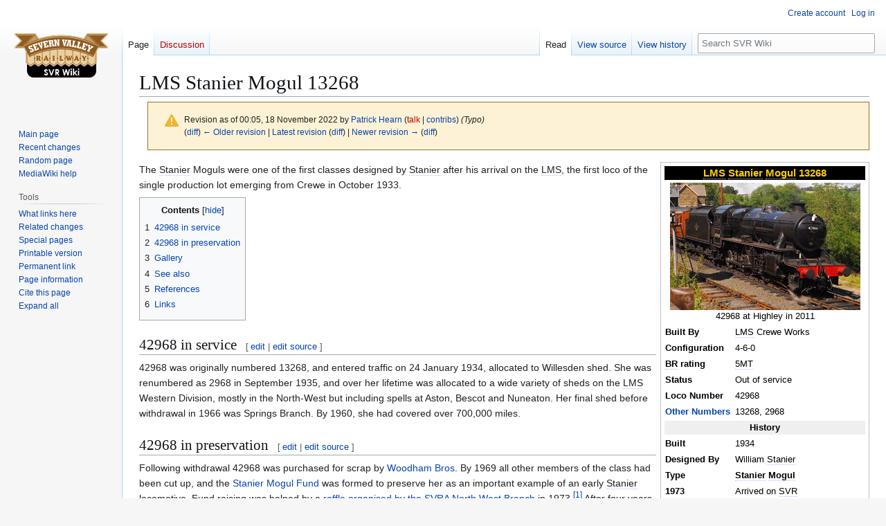

--- FILE ---
content_type: text/html; charset=UTF-8
request_url: https://www.svrwiki.com/mediawiki-1.28.2/index.php?title=LMS_Stanier_Mogul_42968&oldid=27542
body_size: 61876
content:
<!DOCTYPE html>
<html class="client-nojs" lang="en" dir="ltr">
<head>
<meta charset="UTF-8">
<title>LMS Stanier Mogul 13268 - SVR Wiki</title>
<script>(function(){var className="client-js";var cookie=document.cookie.match(/(?:^|; )wiki_4073723mwclientpreferences=([^;]+)/);if(cookie){cookie[1].split('%2C').forEach(function(pref){className=className.replace(new RegExp('(^| )'+pref.replace(/-clientpref-\w+$|[^\w-]+/g,'')+'-clientpref-\\w+( |$)'),'$1'+pref+'$2');});}document.documentElement.className=className;}());RLCONF={"wgBreakFrames":true,"wgSeparatorTransformTable":["",""],"wgDigitTransformTable":["",""],"wgDefaultDateFormat":"dmy","wgMonthNames":["","January","February","March","April","May","June","July","August","September","October","November","December"],"wgRequestId":"e6da66f368ba53d0e73650cd","wgCanonicalNamespace":"","wgCanonicalSpecialPageName":false,"wgNamespaceNumber":0,"wgPageName":"LMS_Stanier_Mogul_13268","wgTitle":"LMS Stanier Mogul 13268","wgCurRevisionId":30931,"wgRevisionId":27542,"wgArticleId":167,"wgIsArticle":true,"wgIsRedirect":false,"wgAction":"view","wgUserName":null,"wgUserGroups":["*"],"wgCategories":["Articles containing potentially dated statements from 2022","All articles containing potentially dated statements","Locomotives at Bridgnorth","SVR fundraising lotteries"],"wgPageViewLanguage":"en","wgPageContentLanguage":"en","wgPageContentModel":"wikitext","wgRelevantPageName":"LMS_Stanier_Mogul_13268","wgRelevantArticleId":167,"wgIsProbablyEditable":false,"wgRelevantPageIsProbablyEditable":false,"wgRestrictionEdit":[],"wgRestrictionMove":[],"VEForAllToolbarNormal":[{"header":"visualeditor-toolbar-paragraph-format","title":"visualeditor-toolbar-format-tooltip","type":"menu","include":{"group":"format"},"promote":["paragraph"],"demote":["preformatted","blockquote"]},{"header":"visualeditor-toolbar-text-style","title":"visualeditor-toolbar-style-tooltip","include":["bold","italic","moreTextStyle"]},{"include":["link"]},{"header":"visualeditor-toolbar-structure","title":"visualeditor-toolbar-structure","type":"list","icon":"listBullet","include":{"group":"structure"},"demote":["outdent","indent"]},{"header":"visualeditor-toolbar-insert","title":"visualeditor-toolbar-insert","type":"list","icon":"add","label":"","include":["insertTable","specialCharacter","warningblock","preformatted","infoblock","ideablock","dontblock","pinblock"]}],"VEForAllToolbarWide":[{"header":"visualeditor-toolbar-paragraph-format","title":"visualeditor-toolbar-format-tooltip","type":"menu","include":{"group":"format"},"promote":["paragraph"],"demote":["preformatted","blockquote"]},{"header":"visualeditor-toolbar-text-style","title":"visualeditor-toolbar-style-tooltip","include":["bold","italic","moreTextStyle"]},{"include":["link"]},{"header":"visualeditor-toolbar-structure","title":"visualeditor-toolbar-structure","type":"list","icon":"listBullet","include":{"group":"structure"},"demote":["outdent","indent"]},{"header":"visualeditor-toolbar-insert","title":"visualeditor-toolbar-insert","type":"list","icon":"add","label":"","include":["media","insertTable","specialCharacter","warningblock","preformatted","infoblock","ideablock","dontblock","pinblock"]}],"wgCiteReferencePreviewsActive":true,"wgMediaViewerOnClick":true,"wgMediaViewerEnabledByDefault":true,"wgMFDisplayWikibaseDescriptions":{"search":false,"watchlist":false,"tagline":false},"wgVisualEditor":{"pageLanguageCode":"en","pageLanguageDir":"ltr","pageVariantFallbacks":"en"},"wgPopupsFlags":0,"wgEditSubmitButtonLabelPublish":false,"AIEditingAssistantActiveProvider":"open-ai"};
RLSTATE={"site.styles":"ready","user.styles":"ready","user":"ready","user.options":"loading","mediawiki.codex.messagebox.styles":"ready","mediawiki.action.styles":"ready","mediawiki.interface.helpers.styles":"ready","ext.cite.styles":"ready","mediawiki.page.gallery.styles":"ready","ext.Lingo.styles":"ready","skins.vector.styles.legacy":"ready","jquery.makeCollapsible.styles":"ready","ext.embedVideo.styles":"ready","ext.proadmin.skins.styles":"ready","ext.visualEditor.desktopArticleTarget.noscript":"ready"};RLPAGEMODULES=["ext.cite.ux-enhancements","ext.Lingo","site","mediawiki.page.ready","jquery.makeCollapsible","mediawiki.toc","skins.vector.legacy.js","ext.veforall.core.desktop","ext.embedVideo.overlay","mmv.bootstrap","ext.sectionAnchors.scripts","ext.visualEditor.desktopArticleTarget.init","ext.visualEditor.targetLoader","ext.popups"];</script>
<script>(RLQ=window.RLQ||[]).push(function(){mw.loader.impl(function(){return["user.options@12s5i",function($,jQuery,require,module){mw.user.tokens.set({"patrolToken":"+\\","watchToken":"+\\","csrfToken":"+\\"});
}];});});</script>
<link rel="stylesheet" href="/w/load.php?lang=en&amp;modules=ext.Lingo.styles%7Cext.cite.styles%7Cext.embedVideo.styles%7Cext.proadmin.skins.styles%7Cext.visualEditor.desktopArticleTarget.noscript%7Cjquery.makeCollapsible.styles%7Cmediawiki.action.styles%7Cmediawiki.codex.messagebox.styles%7Cmediawiki.interface.helpers.styles%7Cmediawiki.page.gallery.styles%7Cskins.vector.styles.legacy&amp;only=styles&amp;skin=vector">
<script async="" src="/w/load.php?lang=en&amp;modules=startup&amp;only=scripts&amp;raw=1&amp;skin=vector"></script>
<meta name="ResourceLoaderDynamicStyles" content="">
<link rel="stylesheet" href="/w/load.php?lang=en&amp;modules=site.styles&amp;only=styles&amp;skin=vector">
<meta name="generator" content="MediaWiki 1.43.6">
<meta name="robots" content="noindex,nofollow,max-image-preview:standard">
<meta name="format-detection" content="telephone=no">
<meta property="og:image" content="https://pro-wiki.s3.amazonaws.com/4073723/8/8b/13268_Kidderminster_20240419.jpg">
<meta property="og:image:width" content="1200">
<meta property="og:image:height" content="900">
<meta property="og:image" content="https://pro-wiki.s3.amazonaws.com/4073723/thumb/8/8b/13268_Kidderminster_20240419.jpg/800px-13268_Kidderminster_20240419.jpg">
<meta property="og:image:width" content="800">
<meta property="og:image:height" content="600">
<meta property="og:image" content="https://pro-wiki.s3.amazonaws.com/4073723/thumb/8/8b/13268_Kidderminster_20240419.jpg/640px-13268_Kidderminster_20240419.jpg">
<meta property="og:image:width" content="640">
<meta property="og:image:height" content="480">
<meta name="viewport" content="width=1120">
<link rel="apple-touch-icon" href="https://pro-wiki.s3.eu-central-1.amazonaws.com/4073723/apple-touch-icon.png">
<link rel="icon" href="https://pro-wiki.s3.eu-central-1.amazonaws.com/4073723/favicon.ico">
<link rel="search" type="application/opensearchdescription+xml" href="/w/rest.php/v1/search" title="SVR Wiki (en)">
<link rel="EditURI" type="application/rsd+xml" href="https://www.svrwiki.com/w/api.php?action=rsd">
<link rel="license" href="https://creativecommons.org/licenses/by-sa/4.0/">
<link rel="alternate" type="application/atom+xml" title="SVR Wiki Atom feed" href="/w/index.php?title=Special:RecentChanges&amp;feed=atom">
</head>
<body class="skin-vector-legacy mediawiki ltr sitedir-ltr mw-hide-empty-elt ns-0 ns-subject page-LMS_Stanier_Mogul_13268 rootpage-LMS_Stanier_Mogul_13268 skin-vector action-view"><div id="mw-page-base" class="noprint"></div>
<div id="mw-head-base" class="noprint"></div>
<div id="content" class="mw-body" role="main">
	<a id="top"></a>
	<div id="siteNotice"></div>
	<div class="mw-indicators">
	</div>
	<h1 id="firstHeading" class="firstHeading mw-first-heading"><span class="mw-page-title-main">LMS Stanier Mogul 13268</span></h1>
	<div id="bodyContent" class="vector-body">
		<div id="siteSub" class="noprint">From SVR Wiki</div>
		<div id="contentSub"><div id="mw-content-subtitle"><div class="cdx-message cdx-message--block cdx-message--warning mw-revision"><span class="cdx-message__icon"></span><div class="cdx-message__content"><div id="mw-revision-info">Revision as of 00:05, 18 November 2022 by <a href="/User:Patrick_Hearn" class="mw-userlink" title="User:Patrick Hearn" data-mw-revid="27542"><bdi>Patrick Hearn</bdi></a> <span class="mw-usertoollinks">(<a href="/w/index.php?title=User_talk:Patrick_Hearn&amp;action=edit&amp;redlink=1" class="new mw-usertoollinks-talk" title="User talk:Patrick Hearn (page does not exist)">talk</a> | <a href="/Special:Contributions/Patrick_Hearn" class="mw-usertoollinks-contribs" title="Special:Contributions/Patrick Hearn">contribs</a>)</span> <span class="comment">(Typo)</span></div><div id="mw-revision-nav">(<a href="/w/index.php?title=LMS_Stanier_Mogul_13268&amp;diff=prev&amp;oldid=27542" title="LMS Stanier Mogul 13268">diff</a>) <a href="/w/index.php?title=LMS_Stanier_Mogul_13268&amp;direction=prev&amp;oldid=27542" title="LMS Stanier Mogul 13268">← Older revision</a> | <a href="/LMS_Stanier_Mogul_13268" title="LMS Stanier Mogul 13268">Latest revision</a> (<a href="/w/index.php?title=LMS_Stanier_Mogul_13268&amp;diff=cur&amp;oldid=27542" title="LMS Stanier Mogul 13268">diff</a>) | <a href="/w/index.php?title=LMS_Stanier_Mogul_13268&amp;direction=next&amp;oldid=27542" title="LMS Stanier Mogul 13268">Newer revision →</a> (<a href="/w/index.php?title=LMS_Stanier_Mogul_13268&amp;diff=next&amp;oldid=27542" title="LMS Stanier Mogul 13268">diff</a>)</div></div></div></div></div>
		<div id="contentSub2"></div>
		
		<div id="jump-to-nav"></div>
		<a class="mw-jump-link" href="#mw-head">Jump to navigation</a>
		<a class="mw-jump-link" href="#searchInput">Jump to search</a>
		<div id="mw-content-text" class="mw-body-content"><div class="mw-content-ltr mw-parser-output" lang="en" dir="ltr"><div class="mw-content-ltr mw-parser-output" lang="en" dir="ltr"><table class="infobox" style="width: 24em; font-size:90%">

<tbody><tr>
<th colspan="2" bgcolor="#000000" style="text-align:center; font-size:larger;" class="fn"><font color="#ffcc00"><a href="javascript:void(0);" class="mw-lingo-term" data-lingo-term-id="66a8f2813dac128f9d3d9abeaaae607b">LMS</a> <a href="javascript:void(0);" class="mw-lingo-term" data-lingo-term-id="42e6ee67a7975b9eec92fbf60dd8110c">Stanier</a> <a href="javascript:void(0);" class="mw-lingo-term" data-lingo-term-id="a06bd589d94ae56b9d5c9d19cdd5e458">Mogul</a> 13268</font>
</th></tr>
<tr>
<td colspan="2" style="text-align: center;"><span typeof="mw:File"><a href="/File:42968AtHighley.jpg" class="mw-file-description"><img src="https://pro-wiki.s3.amazonaws.com/4073723/thumb/8/8f/42968AtHighley.jpg/275px-42968AtHighley.jpg" decoding="async" loading="lazy" width="275" height="184" class="mw-file-element" srcset="https://pro-wiki.s3.amazonaws.com/4073723/thumb/8/8f/42968AtHighley.jpg/413px-42968AtHighley.jpg 1.5x, https://pro-wiki.s3.amazonaws.com/4073723/thumb/8/8f/42968AtHighley.jpg/550px-42968AtHighley.jpg 2x" data-file-width="800" data-file-height="536" /></a></span><br />42968 at Highley in 2011
</td></tr>
<tr>
<td><b>Built By</b></td>
<td><a href="javascript:void(0);" class="mw-lingo-term" data-lingo-term-id="66a8f2813dac128f9d3d9abeaaae607b">LMS</a> Crewe Works
</td></tr>
<tr>
<td><b>Configuration</b></td>
<td>4-6-0
</td></tr>
<tr>
<td><b><a href="javascript:void(0);" class="mw-lingo-term" data-lingo-term-id="19d3326f3137cbadd21ce901a9bed4a7">BR</a> rating</b></td>
<td><a href="javascript:void(0);" class="mw-lingo-term" data-lingo-term-id="f56efacd1f6a8ef7b6fd2a0d5948fd5e">5MT</a>
</td></tr>
<tr>
<td><b>Status</b></td>
<td>Out of service
</td></tr>
<tr>
<td><b>Loco Number</b></td>
<td>42968
</td></tr>
<tr>
<td><b><a href="/Locomotive_numbering" title="Locomotive numbering">Other Numbers</a></b></td>
<td>13268, 2968
</td></tr>
<tr>
<th colspan="2" align="center" bgcolor="#efefef" style="text-align: center;">History
</th></tr>
<tr>
<td><b>Built</b></td>
<td>1934
</td></tr>
<tr>
<td><b>Designed By</b></td>
<td>William <a href="javascript:void(0);" class="mw-lingo-term" data-lingo-term-id="42e6ee67a7975b9eec92fbf60dd8110c">Stanier</a>
</td></tr>
<tr>
<td><b>Type</b></td>
<td><b><a href="javascript:void(0);" class="mw-lingo-term" data-lingo-term-id="42e6ee67a7975b9eec92fbf60dd8110c">Stanier</a> <a href="javascript:void(0);" class="mw-lingo-term" data-lingo-term-id="a06bd589d94ae56b9d5c9d19cdd5e458">Mogul</a></b>
</td></tr>
<tr>
<td><b>1973</b></td>
<td>Arrived on <a href="javascript:void(0);" class="mw-lingo-term" data-lingo-term-id="3f9899171bb50e7a0a927070076d74fb">SVR</a>
</td></tr>
<tr>
<td><b>1990</b></td>
<td>First steamed in preservation
</td></tr>
<tr>
<td><b>1991</b></td>
<td>Entered regular service on <a href="javascript:void(0);" class="mw-lingo-term" data-lingo-term-id="3f9899171bb50e7a0a927070076d74fb">SVR</a>
</td></tr>
<tr>
<td><b>1998</b></td>
<td>Withdrawn for overhaul
</td></tr>
<tr>
<td><b>2002</b></td>
<td>Reentered service
</td></tr>
<tr>
<td><b>2013</b></td>
<td>Withdrawn for overhaul
</td></tr>
<tr>
<th colspan="2" align="center" bgcolor="#efefef" style="text-align: center;">Technical
</th></tr>
<tr>
<td><b>Length</b></td>
<td>69ft 10¾"
</td></tr>
<tr>
<td><b>Weight</b></td>
<td>69t 2cwt
</td></tr>
<tr>
<td><b>Tractive effort</b></td>
<td>26,290 lb
</td></tr>
<tr>
<td><b>Pressure</b></td>
<td>225 lb/sq in
</td></tr>


<tr>
<th colspan="2" align="center" bgcolor="#fefefe" style="text-align: center;">
<p><a href="/Steam_Locomotives" title="Steam Locomotives">Steam Locomotives</a>
</p>
</th></tr></tbody></table>
<p>The <a href="javascript:void(0);" class="mw-lingo-term" data-lingo-term-id="42e6ee67a7975b9eec92fbf60dd8110c">Stanier</a> Moguls were one of the first classes designed by <a href="javascript:void(0);" class="mw-lingo-term" data-lingo-term-id="42e6ee67a7975b9eec92fbf60dd8110c">Stanier</a> after his arrival on the <a href="javascript:void(0);" class="mw-lingo-term" data-lingo-term-id="66a8f2813dac128f9d3d9abeaaae607b">LMS</a>, the first loco of the single production lot emerging from Crewe in October 1933.
</p>
<div id="toc" class="toc" role="navigation" aria-labelledby="mw-toc-heading"><input type="checkbox" role="button" id="toctogglecheckbox" class="toctogglecheckbox" style="display:none" /><div class="toctitle" lang="en" dir="ltr"><h2 id="mw-toc-heading">Contents</h2><span class="toctogglespan"><label class="toctogglelabel" for="toctogglecheckbox"></label></span></div>
<ul>
<li class="toclevel-1 tocsection-1"><a href="#42968_in_service"><span class="tocnumber">1</span> <span class="toctext">42968 in service</span></a></li>
<li class="toclevel-1 tocsection-2"><a href="#42968_in_preservation"><span class="tocnumber">2</span> <span class="toctext">42968 in preservation</span></a></li>
<li class="toclevel-1 tocsection-3"><a href="#Gallery"><span class="tocnumber">3</span> <span class="toctext">Gallery</span></a></li>
<li class="toclevel-1 tocsection-4"><a href="#See_also"><span class="tocnumber">4</span> <span class="toctext">See also</span></a></li>
<li class="toclevel-1 tocsection-5"><a href="#References"><span class="tocnumber">5</span> <span class="toctext">References</span></a></li>
<li class="toclevel-1 tocsection-6"><a href="#Links"><span class="tocnumber">6</span> <span class="toctext">Links</span></a></li>
</ul>
</div>

<h2><span class="mw-headline" id="42968_in_service">42968 in service</span><span class="mw-editsection"><span class="mw-editsection-bracket">[</span><a href="/w/index.php?title=LMS_Stanier_Mogul_13268&amp;veaction=edit&amp;section=1" title="Edit section: 42968 in service" class="mw-editsection-visualeditor"><span>edit</span></a><span class="mw-editsection-divider"> | </span><a href="/w/index.php?title=LMS_Stanier_Mogul_13268&amp;action=edit&amp;section=1" title="Edit section's source code: 42968 in service"><span>edit source</span></a><span class="mw-editsection-bracket">]</span></span></h2>
<p>42968 was originally numbered 13268, and entered traffic on 24 January 1934, allocated to Willesden shed.  She was renumbered as 2968 in September 1935, and over her lifetime was allocated to a wide variety of sheds on the <a href="javascript:void(0);" class="mw-lingo-term" data-lingo-term-id="66a8f2813dac128f9d3d9abeaaae607b">LMS</a> Western Division, mostly in the North-West but including spells at Aston, Bescot and Nuneaton.  Her final shed before withdrawal in 1966 was Springs Branch.  By 1960, she had covered over 700,000 miles.
</p>
<h2><span class="mw-headline" id="42968_in_preservation">42968 in preservation</span><span class="mw-editsection"><span class="mw-editsection-bracket">[</span><a href="/w/index.php?title=LMS_Stanier_Mogul_13268&amp;veaction=edit&amp;section=2" title="Edit section: 42968 in preservation" class="mw-editsection-visualeditor"><span>edit</span></a><span class="mw-editsection-divider"> | </span><a href="/w/index.php?title=LMS_Stanier_Mogul_13268&amp;action=edit&amp;section=2" title="Edit section's source code: 42968 in preservation"><span>edit source</span></a><span class="mw-editsection-bracket">]</span></span></h2>
<p>Following withdrawal 42968 was purchased for scrap by <a href="/Barry_Scrapyard" title="Barry Scrapyard"> Woodham Bros</a>.  By 1969 all other members of the class had been cut up, and the <a href="/Stanier_Mogul_Fund" title="Stanier Mogul Fund">Stanier Mogul Fund</a> was formed to preserve her as an important example of an early <a href="javascript:void(0);" class="mw-lingo-term" data-lingo-term-id="42e6ee67a7975b9eec92fbf60dd8110c">Stanier</a> locomotive.  Fund raising was helped by a <a href="/Category:SVR_fundraising_lotteries" title="Category:SVR fundraising lotteries">raffle organised by the SVRA North West Branch</a> in 1973.<sup id="cite_ref-1" class="reference"><a href="#cite_note-1"><span class="cite-bracket">[</span>1<span class="cite-bracket">]</span></a></sup> After four years the Fund had raised Woodham Bros's asking price, and the loco was hauled to the <a href="javascript:void(0);" class="mw-lingo-term" data-lingo-term-id="3f9899171bb50e7a0a927070076d74fb">SVR</a> by rail, arriving 14 December 1973.  Restoration began the following year.
</p>
<div id="MainLine"></div>
<p>The loco moved under her own steam for the first time in preservation on 12 November 1990, completing two light engine round trips between Bridgnorth and Highley. After further light engine trips on the following Thursday, two <a href="javascript:void(0);" class="mw-lingo-term" data-lingo-term-id="c8f63ecaff5e983a2441126a241c4cfa">ECS</a> return trips to Kidderminster were scheduled for Monday 19 November. The first of these was terminated at Highley due to a bomb scare at the <a href="javascript:void(0);" class="mw-lingo-term" data-lingo-term-id="7d8f5a30d16254d9944d310de7e23095">BSC</a> Foley Park factory, but the afternoon trip was completed without incident.<sup id="cite_ref-2" class="reference"><a href="#cite_note-2"><span class="cite-bracket">[</span>2<span class="cite-bracket">]</span></a></sup> The locomotive officially entered <a href="javascript:void(0);" class="mw-lingo-term" data-lingo-term-id="3f9899171bb50e7a0a927070076d74fb">SVR</a> service on 13 April 1991 in <a href="javascript:void(0);" class="mw-lingo-term" data-lingo-term-id="66a8f2813dac128f9d3d9abeaaae607b">LMS</a> livery numbered 2968. Unfortunately, she had to be withdrawn from traffic in December 1993 due to a loose tyre. The autumn 1993 "Tyre a <a href="javascript:void(0);" class="mw-lingo-term" data-lingo-term-id="a06bd589d94ae56b9d5c9d19cdd5e458">Mogul</a> in 1994" <a href="/Category:SVR_fundraising_lotteries" title="Category:SVR fundraising lotteries">raffle organised by the SVR Macclesfield Branch</a> and drawn in January 1994 raised over £4,000 net to assist. Following tyre replacement she re-entered service in December 1994.
</p><p>In 1996 42968 was mainline-certified, and over the next two years hauled a number of <a href="/The_Severn_Valley_Railway_on_the_main_line" title="The Severn Valley Railway on the main line"> main-line railtours</a>, including the Settle-Carlisle line from Crewe to Carlisle. She also took part in the 1998 "Steam On The Met" event.  42968’s main line career included a couple of ‘firsts’:
</p>
<dl><dd>On 22nd November 1997, 42968 and 7325 were the first steam locos in preservation to work a train over the 1:38 Lickey Incline.</dd>
<dd>On 3rd January 1998, 42968 set off on a rail tour from Shrewsbury to Newport and Gloucester via the Central Wales line. At Llandrindod Wells it was discovered that the track ahead was flooded, so 42968 drew the train back to Craven Arms running tender first, then ran around to take a detour via the Welsh Marches route. This was the first time that a steam-hauled special had been rerouted mid-tour.</dd></dl>
<p>In 2001 the <a href="javascript:void(0);" class="mw-lingo-term" data-lingo-term-id="42e6ee67a7975b9eec92fbf60dd8110c">Stanier</a> <a href="javascript:void(0);" class="mw-lingo-term" data-lingo-term-id="a06bd589d94ae56b9d5c9d19cdd5e458">Mogul</a> Fund produced “A Pictorial History of 2968 The Mighty <a href="javascript:void(0);" class="mw-lingo-term" data-lingo-term-id="a06bd589d94ae56b9d5c9d19cdd5e458">Mogul</a>”. This includes comprehensive reports and pictures of the locomotive’s main line tours. Copies of this publication may still be available from the SMF’s <a href="/Stanier_Mogul_Fund_sales_stand" title="Stanier Mogul Fund sales stand"> sales stand</a>.  A complete list of main line appearances is as follows:
</p>
<table class="wikitable mw-collapsible mw-collapsed">
<tbody><tr>
<th>Date</th>
<th>Tour name</th>
<th>Route</th>
<th>Notes</th>
<th>Web</th>
<th><a href="javascript:void(0);" class="mw-lingo-term" data-lingo-term-id="3f9899171bb50e7a0a927070076d74fb">SVR</a> News
</th></tr>
<tr>
<td>31 Aug 1996</td>
<td></td>
<td>Kidderminster-Gloucester + return</td>
<td>Test run with support coach</td>
<td></td>
<td>121-44
</td></tr>
<tr>
<td>07 Dec 1996</td>
<td>Lyndum Fayre</td>
<td>Dorridge - Lincoln - Dorridge</td>
<td></td>
<td><a target="_blank" rel="nofollow noreferrer noopener" class="external text" href="http://www.sixbellsjunction.co.uk/90s/961207pt.htm">SBJ</a></td>
<td>
</td></tr>
<tr>
<td>21 Dec 1996</td>
<td>Cumbrian Mountain Express</td>
<td>Crewe - Carlisle</td>
<td>Deputising for 60009 Union of South Africa</td>
<td></td>
<td>
</td></tr>
<tr>
<td>04 Jan 1997</td>
<td>Cumbrian Mountain Express</td>
<td>Carlisle - Crewe</td>
<td>Deputising for 60009 Union of South Africa</td>
<td><a target="_blank" rel="nofollow noreferrer noopener" class="external text" href="http://www.sixbellsjunction.co.uk/90s/970104pr.htm">SBJ</a></td>
<td>122-4
</td></tr>
<tr>
<td>11 Jan 1997</td>
<td>Taffy Apple</td>
<td>Worcester Shrub Hill - Swansea - Worcester</td>
<td>D/H with 7325</td>
<td>UKS</td>
<td>122-4
</td></tr>
<tr>
<td>08 Mar 1997</td>
<td><a href="javascript:void(0);" class="mw-lingo-term" data-lingo-term-id="a06bd589d94ae56b9d5c9d19cdd5e458">Mogul</a> Mountaineer</td>
<td>Crewe - Copy Pit - York</td>
<td></td>
<td><a target="_blank" rel="nofollow noreferrer noopener" class="external text" href="http://www.sixbellsjunction.co.uk/90s/970308pr.htm">SBJ</a></td>
<td>123-7
</td></tr>
<tr>
<td>18 Oct 1997</td>
<td>Welsh Dragon</td>
<td>Port Talbot - Shrewsbury</td>
<td>Gross load 365 tons, or 50% overload</td>
<td><a target="_blank" rel="nofollow noreferrer noopener" class="external text" href="http://www.sixbellsjunction.co.uk/90s/971018pr.htm">SBJ</a></td>
<td>125-9
</td></tr>
<tr>
<td>19 Oct 1997</td>
<td>Ynys Mon Express</td>
<td>Crewe - Holyhead - Crewe</td>
<td></td>
<td><a target="_blank" rel="nofollow noreferrer noopener" class="external text" href="http://www.sixbellsjunction.co.uk/90s/971019pr.htm">SBJ</a></td>
<td>126-46
</td></tr>
<tr>
<td>25 Oct 1997</td>
<td>Meldon Meanderer</td>
<td>Bristol - Exeter - Meldon Quarry</td>
<td>D/H with 7325, replacing 7802 (failed with hot box at Bristol)</td>
<td><a target="_blank" rel="nofollow noreferrer noopener" class="external text" href="http://www.sixbellsjunction.co.uk/90s/971025pt.htm">SBJ</a></td>
<td>125-70
</td></tr>
<tr>
<td>08 Nov 1997</td>
<td>Pilgrims Progres</td>
<td>Exeter - Plymouth - Bristol</td>
<td>D/H with 7325</td>
<td><a target="_blank" rel="nofollow noreferrer noopener" class="external text" href="http://www.sixbellsjunction.co.uk/90s/971108_1.htm">SBJ</a></td>
<td>125-70
</td></tr>
<tr>
<td>15 Nov 1997</td>
<td>Hardy Flyer</td>
<td>Bristol Temple Meads - Yeovil Pen Mill - Bristol</td>
<td>D/H with 7325</td>
<td><a target="_blank" rel="nofollow noreferrer noopener" class="external text" href="http://www.sixbellsjunction.co.uk/90s/971115pt.htm">SBJ</a></td>
<td>126-48
</td></tr>
<tr>
<td>22 Nov 1997</td>
<td>Lickey Incliner</td>
<td>Bristol-Bromsgrove-Stourbridge-Gloucester</td>
<td>D/H with 7325, first preserved steam on the Lickey Incline</td>
<td><a target="_blank" rel="nofollow noreferrer noopener" class="external text" href="http://www.sixbellsjunction.co.uk/90s/971122pt.htm">SBJ</a></td>
<td>126-2
</td></tr>
<tr>
<td>12 Dec 1997</td>
<td>Chester Chuffer</td>
<td>Wolverhampton - Chester - Wolverhampton</td>
<td></td>
<td>UKS</td>
<td>126-49
</td></tr>
<tr>
<td>03 Jan 1998</td>
<td>Central Wales Adventurer</td>
<td>Shrewsbury - Llandrindod Wells* - Craven Arms* - Gloucester</td>
<td>*Tour re-routed due to flooding</td>
<td>UKS</td>
<td>126-50
</td></tr>
<tr>
<td>31 Jan 1998</td>
<td>Inclined Salopian</td>
<td>Gloucester - Lickey Incline - Bescot</td>
<td>D/H with 7325</td>
<td>UKS</td>
<td>126-49
</td></tr>
<tr>
<td>16 May 1998</td>
<td>Steam on the Met</td>
<td>Amersham-Watford shuttles</td>
<td></td>
<td>UKS</td>
<td>
</td></tr>
<tr>
<td>17 May 1998</td>
<td>Steam on the Met</td>
<td>Amersham-Watford shuttles</td>
<td></td>
<td>UKS</td>
<td>127-15
</td></tr>
<tr>
<td>23 May 1998</td>
<td>Steam on the Met</td>
<td>Amersham-Watford shuttles</td>
<td></td>
<td>UKS</td>
<td>
</td></tr>
<tr>
<td>24 May 1998</td>
<td>Steam on the Met</td>
<td>Amersham-Watford shuttles</td>
<td></td>
<td>UKS</td>
<td>
</td></tr>
<tr>
<td>25 May 1998</td>
<td>Steam on the Met</td>
<td>Amersham-Watford shuttles</td>
<td></td>
<td>UKS</td>
<td>127-32
</td></tr>
<tr>
<td colspan="6"><small>For further information on sources and references, see <a href="/The_Severn_Valley_Railway_on_the_main_line#SVR-based_locomotives_which_hauled_revenue-earning_services_on_the_main_line" title="The Severn Valley Railway on the main line"> The Severn Valley Railway on the main line</a></small>
</td></tr>
</tbody></table>
<p>A boiler inspection in February 1998 found that firebox crown stays were wasted below <a href="javascript:void(0);" class="mw-lingo-term" data-lingo-term-id="26bd2e8ac5e4be3ae81ebd94c46f27c9">Railtrack</a> requirements for main line working, curtailing further railtours. However the locomotive continued in <a href="javascript:void(0);" class="mw-lingo-term" data-lingo-term-id="3f9899171bb50e7a0a927070076d74fb">SVR</a> service and was invited by London Underground to take part in that year’s ‘Steam on the Met’. Later that year, the locomotive was withdrawn for a full overhaul, which was completed in 2003, and she re-entered service in <a href="javascript:void(0);" class="mw-lingo-term" data-lingo-term-id="19d3326f3137cbadd21ce901a9bed4a7">BR</a> livery.  She remained in service until the expiry of her boiler certificate in 2013; her current overhaul began in early 2014. As of 2022<sup class="plainlinks noprint asof-tag update" style="display:none;"><a target="_blank" rel="nofollow noreferrer noopener" class="external text" href="https://www.svrwiki.com/w/index.php?title=LMS_Stanier_Mogul_13268&amp;action=edit">[update]</a></sup> work is progressing on the boiler, frames and other components at <a href="/Bridgnorth_Loco_Works" title="Bridgnorth Loco Works">Bridgnorth Loco Works</a>. The locomotive was re-wheeled on 29 October 2019.<sup id="cite_ref-3" class="reference"><a href="#cite_note-3"><span class="cite-bracket">[</span>3<span class="cite-bracket">]</span></a></sup> The <a href="javascript:void(0);" class="mw-lingo-term" data-lingo-term-id="42e6ee67a7975b9eec92fbf60dd8110c">Stanier</a> <a href="javascript:void(0);" class="mw-lingo-term" data-lingo-term-id="a06bd589d94ae56b9d5c9d19cdd5e458">Mogul</a> Fund intends for her to re-enter service carrying her original number, 13268.<sup id="cite_ref-4" class="reference"><a href="#cite_note-4"><span class="cite-bracket">[</span>4<span class="cite-bracket">]</span></a></sup>
</p>
<h2><span class="mw-headline" id="Gallery">Gallery</span><span class="mw-editsection"><span class="mw-editsection-bracket">[</span><a href="/w/index.php?title=LMS_Stanier_Mogul_13268&amp;veaction=edit&amp;section=3" title="Edit section: Gallery" class="mw-editsection-visualeditor"><span>edit</span></a><span class="mw-editsection-divider"> | </span><a href="/w/index.php?title=LMS_Stanier_Mogul_13268&amp;action=edit&amp;section=3" title="Edit section's source code: Gallery"><span>edit source</span></a><span class="mw-editsection-bracket">]</span></span></h2>
<ul class="gallery mw-gallery-traditional">
		<li class="gallerybox" style="width: 155px">
			<div class="thumb" style="width: 150px; height: 150px;"><span typeof="mw:File"><a href="/File:42968_boiler_on_901010.JPG" class="mw-file-description" title="42968's boiler at Bridgnorth in May 2016"><img alt="42968's boiler at Bridgnorth in May 2016" src="https://pro-wiki.s3.amazonaws.com/4073723/thumb/9/9d/42968_boiler_on_901010.JPG/120px-42968_boiler_on_901010.JPG" decoding="async" loading="lazy" width="120" height="90" class="mw-file-element" srcset="https://pro-wiki.s3.amazonaws.com/4073723/thumb/9/9d/42968_boiler_on_901010.JPG/180px-42968_boiler_on_901010.JPG 1.5x, https://pro-wiki.s3.amazonaws.com/4073723/thumb/9/9d/42968_boiler_on_901010.JPG/240px-42968_boiler_on_901010.JPG 2x" data-file-width="800" data-file-height="600" /></a></span></div>
			<div class="gallerytext">42968's boiler at Bridgnorth in May 2016</div>
		</li>
</ul>
<h2><span class="mw-headline" id="See_also">See also</span><span class="mw-editsection"><span class="mw-editsection-bracket">[</span><a href="/w/index.php?title=LMS_Stanier_Mogul_13268&amp;veaction=edit&amp;section=4" title="Edit section: See also" class="mw-editsection-visualeditor"><span>edit</span></a><span class="mw-editsection-divider"> | </span><a href="/w/index.php?title=LMS_Stanier_Mogul_13268&amp;action=edit&amp;section=4" title="Edit section's source code: See also"><span>edit source</span></a><span class="mw-editsection-bracket">]</span></span></h2>
<p><a href="/Steam_Locomotives" title="Steam Locomotives">Steam Locomotives</a><br />
<a href="/The_Severn_Valley_Railway_on_the_main_line" title="The Severn Valley Railway on the main line">The Severn Valley Railway on the main line</a><br />
<a href="/SVR-based_locomotives_visiting_other_events" title="SVR-based locomotives visiting other events">SVR-based locomotives visiting other events</a><br />
<a href="/Rolling_stock_currently_under_restoration" title="Rolling stock currently under restoration">Rolling stock currently under restoration</a><br />
<a href="/Locomotive_numbering" title="Locomotive numbering">Locomotives running under different identities</a>
</p>
<h2><span class="mw-headline" id="References">References</span><span class="mw-editsection"><span class="mw-editsection-bracket">[</span><a href="/w/index.php?title=LMS_Stanier_Mogul_13268&amp;veaction=edit&amp;section=5" title="Edit section: References" class="mw-editsection-visualeditor"><span>edit</span></a><span class="mw-editsection-divider"> | </span><a href="/w/index.php?title=LMS_Stanier_Mogul_13268&amp;action=edit&amp;section=5" title="Edit section's source code: References"><span>edit source</span></a><span class="mw-editsection-bracket">]</span></span></h2>
<div class="mw-references-wrap"><ol class="references">
<li id="cite_note-1"><span class="mw-cite-backlink"><a href="#cite_ref-1">↑</a></span> <span class="reference-text"><a href="javascript:void(0);" class="mw-lingo-term" data-lingo-term-id="3f9899171bb50e7a0a927070076d74fb">SVR</a> News 29, 30</span>
</li>
<li id="cite_note-2"><span class="mw-cite-backlink"><a href="#cite_ref-2">↑</a></span> <span class="reference-text"><a href="javascript:void(0);" class="mw-lingo-term" data-lingo-term-id="3f9899171bb50e7a0a927070076d74fb">SVR</a> News 98</span>
</li>
<li id="cite_note-3"><span class="mw-cite-backlink"><a href="#cite_ref-3">↑</a></span> <span class="reference-text"><a target="_blank" rel="nofollow noreferrer noopener" class="external text" href="https://www.svrlive.com/blnov19">Branch Lines, November 2019</a></span>
</li>
<li id="cite_note-4"><span class="mw-cite-backlink"><a href="#cite_ref-4">↑</a></span> <span class="reference-text"><a href="javascript:void(0);" class="mw-lingo-term" data-lingo-term-id="3f9899171bb50e7a0a927070076d74fb">SVR</a> News 189 (Spring 2015), p57.</span>
</li>
</ol></div>
<h2><span class="mw-headline" id="Links">Links</span><span class="mw-editsection"><span class="mw-editsection-bracket">[</span><a href="/w/index.php?title=LMS_Stanier_Mogul_13268&amp;veaction=edit&amp;section=6" title="Edit section: Links" class="mw-editsection-visualeditor"><span>edit</span></a><span class="mw-editsection-divider"> | </span><a href="/w/index.php?title=LMS_Stanier_Mogul_13268&amp;action=edit&amp;section=6" title="Edit section's source code: Links"><span>edit source</span></a><span class="mw-editsection-bracket">]</span></span></h2>
<p><a target="_blank" rel="nofollow noreferrer noopener" class="external text" href="http://www.staniermogulfund.org.uk/">Stanier Mogul Fund website</a><br />
<a target="_blank" rel="nofollow noreferrer noopener" class="external text" href="https://en.wikipedia.org/wiki/LMS_Stanier_Mogul">LMS Stanier Mogul on Wikipedia</a>
</p>
<table cellspacing="0" class="navbox" style="border-spacing:0;"><tbody><tr><td style="padding:2px;"><table cellspacing="0" class="nowraplinks collapsible uncollapsed navbox-inner" style="border-spacing:0;background:transparent;color:inherit;"><tbody><tr><th scope="col" class="navbox-title" colspan="2"><div class="plainlinks hlist navbar mini"><ul><li class="nv-view"><a href="/Template:SteamNavbox" title="Template:SteamNavbox"><span title="View this template" style=";;background:none transparent;border:none;;">v</span></a></li><li class="nv-talk"><a href="/Template_talk:SteamNavbox" title="Template talk:SteamNavbox"><span title="Discuss this template" style=";;background:none transparent;border:none;;">t</span></a></li><li class="nv-edit"><a target="_blank" rel="nofollow noreferrer noopener" class="external text" href="https://www.svrwiki.com/w/index.php?title=Template:SteamNavbox&amp;action=edit"><span title="Edit this template" style=";;background:none transparent;border:none;;">e</span></a></li></ul></div><div style="font-size:110%;">Steam Locomotives on the <a href="javascript:void(0);" class="mw-lingo-term" data-lingo-term-id="3f9899171bb50e7a0a927070076d74fb">SVR</a></div></th></tr><tr style="height:2px;"><td colspan="2"></td></tr><tr><th scope="row" class="navbox-group"><a href="javascript:void(0);" class="mw-lingo-term" data-lingo-term-id="8912e7ac254d48c2194ae3cde265615d">GWR</a></th><td class="navbox-list navbox-odd hlist" style="text-align:left;border-left-width:2px;border-left-style:solid;width:100%;padding:0px;"><div style="padding:0em 0.25em;">
<ul><li><a href="/GWR_813_Saddle_Tank" title="GWR 813 Saddle Tank">813</a></li>
<li><a href="/GWR_1450" title="GWR 1450">1450</a></li>
<li><a href="/GWR_Pannier_1501" title="GWR Pannier 1501">1501</a></li>
<li><a href="/GWR_2857_Heavy_Goods_Loco" title="GWR 2857 Heavy Goods Loco">2857</a></li>
<li><a href="/GWR_Large_Prairie_4150" title="GWR Large Prairie 4150">4150</a></li>
<li><a href="/GWR_Small_Prairie_4566" title="GWR Small Prairie 4566">4566</a></li>
<li><a href="/GWR_4930_Hagley_Hall" title="GWR 4930 Hagley Hall">4930 <i>Hagley Hall</i></a></li>
<li><a href="/GWR_Large_Prairie_5164" title="GWR Large Prairie 5164">5164</a></li>
<li><a href="/GWR_Pannier_5764" title="GWR Pannier 5764">5764</a></li>
<li><a href="/GWR_Mogul_7325" title="GWR Mogul 7325">7325</a></li>
<li><a href="/GWR_Pannier_7714" title="GWR Pannier 7714">7714</a></li>
<li><a href="/GWR_7802_Bradley_Manor" title="GWR 7802 Bradley Manor">7802 <i>Bradley Manor</i></a></li>
<li><a href="/GWR_7812_Erlestoke_Manor" title="GWR 7812 Erlestoke Manor">7812 <i>Erlestoke Manor</i></a></li>
<li><a href="/GWR_7819_Hinton_Manor" title="GWR 7819 Hinton Manor">7819 <i>Hinton Manor</i></a></li></ul>
</div></td></tr><tr style="height:2px;"><td colspan="2"></td></tr><tr><th scope="row" class="navbox-group"><a href="javascript:void(0);" class="mw-lingo-term" data-lingo-term-id="66a8f2813dac128f9d3d9abeaaae607b">LMS</a></th><td class="navbox-list navbox-even hlist" style="text-align:left;border-left-width:2px;border-left-style:solid;width:100%;padding:0px;"><div style="padding:0em 0.25em;">
<ul><li><a class="mw-selflink selflink"> 13268</a></li>
<li><a href="/LMS_Ivatt_Class_4_43106" title="LMS Ivatt Class 4 43106">43106</a></li>
<li><a href="/LMS_Ivatt_Class_2_46443" title="LMS Ivatt Class 2 46443">46443</a></li>
<li><a href="/LMS_Jinty_47383" title="LMS Jinty 47383">47383</a></li>
<li><a href="/LMS_Stanier_8F_48773" title="LMS Stanier 8F 48773">48773</a></li></ul>
</div></td></tr><tr style="height:2px;"><td colspan="2"></td></tr><tr><th scope="row" class="navbox-group"><a href="javascript:void(0);" class="mw-lingo-term" data-lingo-term-id="8cb2010d27e13509d364436256e972c0">SR</a></th><td class="navbox-list navbox-odd hlist" style="text-align:left;border-left-width:2px;border-left-style:solid;width:100%;padding:0px;"><div style="padding:0em 0.25em;">
<ul><li><a href="/SR_34027_Taw_Valley" title="SR 34027 Taw Valley">34027 <i>Taw Valley</i></a></li></ul>
</div></td></tr><tr style="height:2px;"><td colspan="2"></td></tr><tr><th scope="row" class="navbox-group"><a href="javascript:void(0);" class="mw-lingo-term" data-lingo-term-id="19d3326f3137cbadd21ce901a9bed4a7">BR</a> Standard</th><td class="navbox-list navbox-even hlist" style="text-align:left;border-left-width:2px;border-left-style:solid;width:100%;padding:0px;"><div style="padding:0em 0.25em;">
<ul><li><a href="/BR_Riddles_4MT_75069" title="BR Riddles 4MT 75069">75069</a></li>
<li><a href="/BR_Riddles_4MT_80079" title="BR Riddles 4MT 80079">80079</a></li></ul>
</div></td></tr><tr style="height:2px;"><td colspan="2"></td></tr><tr><th scope="row" class="navbox-group">WD and Industrial</th><td class="navbox-list navbox-odd hlist" style="text-align:left;border-left-width:2px;border-left-style:solid;width:100%;padding:0px;"><div style="padding:0em 0.25em;">
<ul><li><a href="/LMR_600_Gordon" title="LMR 600 Gordon">600 <i>Gordon</i></a></li>
<li><a href="/686_The_Lady_Armaghdale" title="686 The Lady Armaghdale"> 686 <i>The Lady Armaghdale</i></a></li>
<li><a href="/2047_Warwickshire" title="2047 Warwickshire"> 2047 <i>Warwickshire</i></a></li>
<li><a href="/WD_71516_Welsh_Guardsman" title="WD 71516 Welsh Guardsman">WD 71516 <i>Welsh Guardsman‎</i></a></li></ul>
</div></td></tr><tr style="height:2px;"><td colspan="2"></td></tr><tr><th scope="row" class="navbox-group">New build</th><td class="navbox-list navbox-even hlist" style="text-align:left;border-left-width:2px;border-left-style:solid;width:100%;padding:0px;"><div style="padding:0em 0.25em;">
<ul><li><a href="/BR_3MT_82045" title="BR 3MT 82045"> 82045</a></li>
<li><a href="/Catch_Me_Who_Can" title="Catch Me Who Can">Catch Me Who Can</a></li></ul>
</div></td></tr><tr style="height:2px;"><td colspan="2"></td></tr><tr><th scope="row" class="navbox-group"><a href="/Former_Residents#Steam_Locomotives" title="Former Residents">Former Residents</a></th><td class="navbox-list navbox-odd hlist" style="text-align:left;border-left-width:2px;border-left-style:solid;width:100%;padding:0px;"><div style="padding:0em 0.25em;"></div><table cellspacing="0" class="nowraplinks navbox-subgroup" style="border-spacing:0;"><tbody><tr><th scope="row" class="navbox-group"><a href="javascript:void(0);" class="mw-lingo-term" data-lingo-term-id="8912e7ac254d48c2194ae3cde265615d">GWR</a></th><td class="navbox-list navbox-odd" style="text-align:left;border-left-width:2px;border-left-style:solid;width:100%;padding:0px;"><div style="padding:0em 0.25em;">
<ul><li><a href="/GWR_2251_Class_3205" title="GWR 2251 Class 3205"> 3205</a></li>
<li><a href="/Former_Residents#Steam_locomotives" title="Former Residents">3612</a></li>
<li><a href="/GWR_3717_City_of_Truro" title="GWR 3717 City of Truro"> 3717 <i>City of Truro</i></a></li>
<li><a href="/GWR_Large_Prairie_4141" title="GWR Large Prairie 4141"> 4141</a></li>
<li><a href="/GWR_Pannier_5786" title="GWR Pannier 5786"> 5786</a></li>
<li><a href="/GWR_5600_class_6634" title="GWR 5600 class 6634">6634</a></li>
<li><a href="/GWR_6960_Raveningham_Hall" title="GWR 6960 Raveningham Hall"> 6960 <i>Raveningham Hall</i></a></li></ul>
</div></td></tr><tr style="height:2px;"><td colspan="2"></td></tr><tr><th scope="row" class="navbox-group"><a href="javascript:void(0);" class="mw-lingo-term" data-lingo-term-id="66a8f2813dac128f9d3d9abeaaae607b">LMS</a></th><td class="navbox-list navbox-even" style="text-align:left;border-left-width:2px;border-left-style:solid;width:100%;padding:0px;"><div style="padding:0em 0.25em;">
<ul><li><a href="/LMS_Stanier_Class_5_45000" title="LMS Stanier Class 5 45000"> 45000</a></li>
<li><a href="/LMS_Stanier_Class_5_45110" title="LMS Stanier Class 5 45110">45110</a></li>
<li><a href="/LMS_Stanier_Jubilee_45690_Leander" title="LMS Stanier Jubilee 45690 Leander"> 45690 <i>Leander</i></a></li>
<li><a href="/LMS_Stanier_Jubilee_45699_Galatea" title="LMS Stanier Jubilee 45699 Galatea"> 45699 <i>Galatea</i></a></li>
<li><a href="/LMS_Ivatt_Class_2_46521" title="LMS Ivatt Class 2 46521"> 46521</a></li></ul>
</div></td></tr><tr style="height:2px;"><td colspan="2"></td></tr><tr><th scope="row" class="navbox-group"><a href="javascript:void(0);" class="mw-lingo-term" data-lingo-term-id="8cb2010d27e13509d364436256e972c0">SR</a></th><td class="navbox-list navbox-odd" style="text-align:left;border-left-width:2px;border-left-style:solid;width:100%;padding:0px;"><div style="padding:0em 0.25em;">
<ul><li><a href="/SR_34053_Sir_Keith_Park" title="SR 34053 Sir Keith Park"> 34053 <i>Sir Keith Park</i></a></li></ul>
</div></td></tr><tr style="height:2px;"><td colspan="2"></td></tr><tr><th scope="row" class="navbox-group"><a href="javascript:void(0);" class="mw-lingo-term" data-lingo-term-id="24edafc088453bf1208ed4069afe0e41">LNER</a></th><td class="navbox-list navbox-even" style="text-align:left;border-left-width:2px;border-left-style:solid;width:100%;padding:0px;"><div style="padding:0em 0.25em;">
<ul><li><a href="/LNER_60009_Union_of_South_Africa" title="LNER 60009 Union of South Africa"> 60009 <i>Union of South Africa</i></a></li>
<li><a href="/61994_The_Great_Marquess" title="61994 The Great Marquess"> 61994 <i>The Great Marquess</i></a></li></ul>
</div></td></tr><tr style="height:2px;"><td colspan="2"></td></tr><tr><th scope="row" class="navbox-group"><a href="javascript:void(0);" class="mw-lingo-term" data-lingo-term-id="19d3326f3137cbadd21ce901a9bed4a7">BR</a> Standard</th><td class="navbox-list navbox-odd" style="text-align:left;border-left-width:2px;border-left-style:solid;width:100%;padding:0px;"><div style="padding:0em 0.25em;">
<ul><li><a href="/BR_Standard_Class_7_70000_Britannia" title="BR Standard Class 7 70000 Britannia"> 70000 <i>Britannia</i></a></li>
<li><a href="/BR_Standard_2MT_78019" title="BR Standard 2MT 78019"> 78019</a></li></ul>
</div></td></tr><tr style="height:2px;"><td colspan="2"></td></tr><tr><th scope="row" class="navbox-group">Other</th><td class="navbox-list navbox-even" style="text-align:left;border-left-width:2px;border-left-style:solid;width:100%;padding:0px;"><div style="padding:0em 0.25em;">
<ul><li><a href="/WD_193_Shropshire" title="WD 193 Shropshire"> 193 <i>Shropshire</i></a></li>
<li><a href="/417_Invicta" title="417 Invicta"> 417 <i>Invicta</i></a></li>
<li><a href="/MR_Midland_Compound_1000" title="MR Midland Compound 1000"> MR 1000</a></li>
<li><a href="/LNWR_3020_Cornwall" title="LNWR 3020 Cornwall"> LNWR 3020 <i>Cornwall</i></a></li>
<li><a href="/Kitson_%26_Co_5474_%27Carnarvon%27" title="Kitson &amp; Co 5474 'Carnarvon'"> 5474 <i>Carnarvon</i></a></li>
<li><a href="/DRG_64_305" title="DRG 64 305"> 64 305</a></li></ul>
</div></td></tr></tbody></table><div></div></td></tr><tr style="height:2px;"><td colspan="2"></td></tr><tr><td class="navbox-abovebelow hlist" colspan="2"><div>
<ul><li><a href="/Steam_Locomotives" title="Steam Locomotives"> Current Steam Locomotives</a></li>
<li><a href="/Steam_Locomotives_visiting_the_SVR_for_galas" title="Steam Locomotives visiting the SVR for galas"> Steam Locomotives visiting the SVR for galas</a></li>
<li><a href="/Steam_Locomotives_hired_by_the_SVR" title="Steam Locomotives hired by the SVR"> Steam Locomotives hired by the SVR</a></li>
<li><a href="/Former_Residents" title="Former Residents">Former Residents</a></li>
<li><a href="/SVR-based_locomotives_visiting_other_events" title="SVR-based locomotives visiting other events"> SVR locomotives visiting other railways</a></li>
<li><a href="/Locomotive_timeline" title="Locomotive timeline">Locomotive timeline</a></li></ul>
</div></td></tr></tbody></table></td></tr></tbody></table></div><div class="mw-lingo-tooltip" id="66a8f2813dac128f9d3d9abeaaae607b"><div class="mw-lingo-definition navigation-not-searchable"><div class="mw-lingo-definition-text">
<p>London Midland &amp; Scottish Railway
</p>
</div></div>
</div><div class="mw-lingo-tooltip" id="42e6ee67a7975b9eec92fbf60dd8110c"><div class="mw-lingo-definition navigation-not-searchable"><div class="mw-lingo-definition-text">
<p>William Stanier, Chief Mechanical Engineer (CME) of the London, Midland and Scottish Railway 1932-1944
</p>
</div></div>
</div><div class="mw-lingo-tooltip" id="a06bd589d94ae56b9d5c9d19cdd5e458"><div class="mw-lingo-definition navigation-not-searchable"><div class="mw-lingo-definition-text">
<p>Locomotive with a 2-6-0 wheel configuration
</p>
</div></div>
</div><div class="mw-lingo-tooltip" id="19d3326f3137cbadd21ce901a9bed4a7"><div class="mw-lingo-definition navigation-not-searchable"><div class="mw-lingo-definition-text">
<p>British Rail or British Railways
</p>
</div></div>
</div><div class="mw-lingo-tooltip" id="f56efacd1f6a8ef7b6fd2a0d5948fd5e"><div class="mw-lingo-definition navigation-not-searchable"><div class="mw-lingo-definition-text">
<p>The British Railways system of classifying steam locomotives by power using a number from 0, least powerful, to 9, most powerful, followed by either F for freight, P for Passenger or MT for Mixed Traffic.
</p>
</div></div>
</div><div class="mw-lingo-tooltip" id="3f9899171bb50e7a0a927070076d74fb"><div class="mw-lingo-definition navigation-not-searchable"><div class="mw-lingo-definition-text">
<p>Severn Valley Railway
</p>
</div></div>
</div><div class="mw-lingo-tooltip" id="c8f63ecaff5e983a2441126a241c4cfa"><div class="mw-lingo-definition navigation-not-searchable"><div class="mw-lingo-definition-text">
<p>Empty Coaching Stock
</p>
</div></div>
</div><div class="mw-lingo-tooltip" id="7d8f5a30d16254d9944d310de7e23095"><div class="mw-lingo-definition navigation-not-searchable"><div class="mw-lingo-definition-text">
<p>British Steel Corporation, or British Sugar Corporation
</p>
</div></div>
</div><div class="mw-lingo-tooltip" id="26bd2e8ac5e4be3ae81ebd94c46f27c9"><div class="mw-lingo-definition navigation-not-searchable"><div class="mw-lingo-definition-text">
<p>private sector owner of the national railway system from 1994 until 2002, created as part of the privatisation of British Rail. Succeeded by Network Rail
</p>
</div></div>
</div><div class="mw-lingo-tooltip" id="8912e7ac254d48c2194ae3cde265615d"><div class="mw-lingo-definition navigation-not-searchable"><div class="mw-lingo-definition-text">
<p>Great Western Railway
</p>
</div></div>
</div><div class="mw-lingo-tooltip" id="8cb2010d27e13509d364436256e972c0"><div class="mw-lingo-definition navigation-not-searchable"><div class="mw-lingo-definition-text">
<p>Southern Railway
</p>
</div></div>
</div><div class="mw-lingo-tooltip" id="24edafc088453bf1208ed4069afe0e41"><div class="mw-lingo-definition navigation-not-searchable"><div class="mw-lingo-definition-text">
<p>London &amp; North Eastern Railway
</p>
</div></div>
</div>
<!-- 
NewPP limit report
Cached time: 20260201022528
Cache expiry: 86400
Reduced expiry: false
Complications: [show‐toc]
CPU time usage: 0.096 seconds
Real time usage: 0.233 seconds
Preprocessor visited node count: 597/1000000
Post‐expand include size: 31337/2097152 bytes
Template argument size: 887/2097152 bytes
Highest expansion depth: 14/100
Expensive parser function count: 1/100
Unstrip recursion depth: 0/20
Unstrip post‐expand size: 2418/5000000 bytes
Lua time usage: 0.009/7.000 seconds
Lua memory usage: 722700/52428800 bytes
-->
<!--
Transclusion expansion time report (%,ms,calls,template)
100.00%  145.447      1 -total
 21.94%   31.905      1 Template:SteamNavbox
 21.12%   30.713      2 Template:Navbox
 10.51%   15.280      1 Template:As_of
  8.20%   11.933      1 Template:DMCA
  6.47%    9.415      1 Template:Dated_maintenance_category
  3.82%    5.561      1 Template:FULLROOTPAGENAME
  3.41%    4.956      1 Template:Infobox_black_steam_loco
  1.92%    2.788      1 Template:Ns_has_subpages
-->

<!-- Saved in RevisionOutputCache with key wiki_4073723:rcache:27542:dateformat=default and timestamp 20260201022528 and revision id 27542.
 -->
</div>
<div class="printfooter" data-nosnippet="">Retrieved from "<a dir="ltr" href="https://www.svrwiki.com/w/index.php?title=LMS_Stanier_Mogul_13268&amp;oldid=27542">https://www.svrwiki.com/w/index.php?title=LMS_Stanier_Mogul_13268&amp;oldid=27542</a>"</div></div>
		<div id="catlinks" class="catlinks" data-mw="interface"><div id="mw-normal-catlinks" class="mw-normal-catlinks"><a href="/Special:Categories" title="Special:Categories">Categories</a>: <ul><li><a href="/Category:Locomotives_at_Bridgnorth" title="Category:Locomotives at Bridgnorth">Locomotives at Bridgnorth</a></li><li><a href="/Category:SVR_fundraising_lotteries" title="Category:SVR fundraising lotteries">SVR fundraising lotteries</a></li></ul></div><div id="mw-hidden-catlinks" class="mw-hidden-catlinks mw-hidden-cats-hidden">Hidden categories: <ul><li><a href="/Category:Articles_containing_potentially_dated_statements_from_2022" title="Category:Articles containing potentially dated statements from 2022">Articles containing potentially dated statements from 2022</a></li><li><a href="/Category:All_articles_containing_potentially_dated_statements" title="Category:All articles containing potentially dated statements">All articles containing potentially dated statements</a></li></ul></div></div>
	</div>
</div>

<div id="mw-navigation">
	<h2>Navigation menu</h2>
	<div id="mw-head">
		
<nav id="p-personal" class="mw-portlet mw-portlet-personal vector-user-menu-legacy vector-menu" aria-labelledby="p-personal-label"  >
	<h3
		id="p-personal-label"
		
		class="vector-menu-heading "
	>
		<span class="vector-menu-heading-label">Personal tools</span>
	</h3>
	<div class="vector-menu-content">
		
		<ul class="vector-menu-content-list">
			
			<li id="pt-createaccount" class="mw-list-item"><a href="/w/index.php?title=Special:CreateAccount&amp;returnto=LMS+Stanier+Mogul+13268&amp;returntoquery=oldid%3D27542" title="You are encouraged to create an account and log in; however, it is not mandatory"><span>Create account</span></a></li><li id="pt-login" class="mw-list-item"><a href="/w/index.php?title=Special:UserLogin&amp;returnto=LMS+Stanier+Mogul+13268&amp;returntoquery=oldid%3D27542" title="You are encouraged to log in; however, it is not mandatory [o]" accesskey="o"><span>Log in</span></a></li>
		</ul>
		
	</div>
</nav>

		<div id="left-navigation">
			
<nav id="p-namespaces" class="mw-portlet mw-portlet-namespaces vector-menu-tabs vector-menu-tabs-legacy vector-menu" aria-labelledby="p-namespaces-label"  >
	<h3
		id="p-namespaces-label"
		
		class="vector-menu-heading "
	>
		<span class="vector-menu-heading-label">Namespaces</span>
	</h3>
	<div class="vector-menu-content">
		
		<ul class="vector-menu-content-list">
			
			<li id="ca-nstab-main" class="selected mw-list-item"><a href="/LMS_Stanier_Mogul_13268" title="View the content page [c]" accesskey="c"><span>Page</span></a></li><li id="ca-talk" class="new mw-list-item"><a href="/w/index.php?title=Talk:LMS_Stanier_Mogul_13268&amp;action=edit&amp;redlink=1" rel="discussion" class="new" title="Discussion about the content page (page does not exist) [t]" accesskey="t"><span>Discussion</span></a></li>
		</ul>
		
	</div>
</nav>

			
<nav id="p-variants" class="mw-portlet mw-portlet-variants emptyPortlet vector-menu-dropdown vector-menu" aria-labelledby="p-variants-label"  >
	<input type="checkbox"
		id="p-variants-checkbox"
		role="button"
		aria-haspopup="true"
		data-event-name="ui.dropdown-p-variants"
		class="vector-menu-checkbox"
		aria-labelledby="p-variants-label"
	>
	<label
		id="p-variants-label"
		
		class="vector-menu-heading "
	>
		<span class="vector-menu-heading-label">English</span>
	</label>
	<div class="vector-menu-content">
		
		<ul class="vector-menu-content-list">
			
			
		</ul>
		
	</div>
</nav>

		</div>
		<div id="right-navigation">
			
<nav id="p-views" class="mw-portlet mw-portlet-views vector-menu-tabs vector-menu-tabs-legacy vector-menu" aria-labelledby="p-views-label"  >
	<h3
		id="p-views-label"
		
		class="vector-menu-heading "
	>
		<span class="vector-menu-heading-label">Views</span>
	</h3>
	<div class="vector-menu-content">
		
		<ul class="vector-menu-content-list">
			
			<li id="ca-view" class="selected mw-list-item"><a href="/LMS_Stanier_Mogul_13268"><span>Read</span></a></li><li id="ca-viewsource" class="mw-list-item"><a href="/w/index.php?title=LMS_Stanier_Mogul_13268&amp;action=edit&amp;oldid=27542" title="This page is protected.&#10;You can view its source [e]" accesskey="e"><span>View source</span></a></li><li id="ca-history" class="mw-list-item"><a href="/w/index.php?title=LMS_Stanier_Mogul_13268&amp;action=history" title="Past revisions of this page [h]" accesskey="h"><span>View history</span></a></li>
		</ul>
		
	</div>
</nav>

			
<nav id="p-cactions" class="mw-portlet mw-portlet-cactions emptyPortlet vector-menu-dropdown vector-menu" aria-labelledby="p-cactions-label"  title="More options" >
	<input type="checkbox"
		id="p-cactions-checkbox"
		role="button"
		aria-haspopup="true"
		data-event-name="ui.dropdown-p-cactions"
		class="vector-menu-checkbox"
		aria-labelledby="p-cactions-label"
	>
	<label
		id="p-cactions-label"
		
		class="vector-menu-heading "
	>
		<span class="vector-menu-heading-label">More</span>
	</label>
	<div class="vector-menu-content">
		
		<ul class="vector-menu-content-list">
			
			
		</ul>
		
	</div>
</nav>

			
<div id="p-search" role="search" class="vector-search-box-vue  vector-search-box-show-thumbnail vector-search-box-auto-expand-width vector-search-box">
	<h3 >Search</h3>
	<form action="/w/index.php" id="searchform" class="vector-search-box-form">
		<div id="simpleSearch"
			class="vector-search-box-inner"
			 data-search-loc="header-navigation">
			<input class="vector-search-box-input"
				 type="search" name="search" placeholder="Search SVR Wiki" aria-label="Search SVR Wiki" autocapitalize="sentences" title="Search SVR Wiki [f]" accesskey="f" id="searchInput"
			>
			<input type="hidden" name="title" value="Special:Search">
			<input id="mw-searchButton"
				 class="searchButton mw-fallbackSearchButton" type="submit" name="fulltext" title="Search the pages for this text" value="Search">
			<input id="searchButton"
				 class="searchButton" type="submit" name="go" title="Go to a page with this exact name if it exists" value="Go">
		</div>
	</form>
</div>

		</div>
	</div>
	
<div id="mw-panel" class="vector-legacy-sidebar">
	<div id="p-logo" role="banner">
		<a class="mw-wiki-logo" href="/Main_Page"
			title="Visit the main page"></a>
	</div>
	
<nav id="p-navigation" class="mw-portlet mw-portlet-navigation vector-menu-portal portal vector-menu" aria-labelledby="p-navigation-label"  >
	<h3
		id="p-navigation-label"
		
		class="vector-menu-heading "
	>
		<span class="vector-menu-heading-label">Navigation</span>
	</h3>
	<div class="vector-menu-content">
		
		<ul class="vector-menu-content-list">
			
			<li id="n-mainpage-description" class="mw-list-item"><a href="/Main_Page" title="Visit the main page [z]" accesskey="z"><span>Main page</span></a></li><li id="n-recentchanges" class="mw-list-item"><a href="/Special:RecentChanges" title="A list of recent changes in the wiki [r]" accesskey="r"><span>Recent changes</span></a></li><li id="n-randompage" class="mw-list-item"><a href="/Special:Random" title="Load a random page [x]" accesskey="x"><span>Random page</span></a></li><li id="n-pro-wiki-help" class="mw-list-item"><a href="https://www.pro.wiki/help-center" target="_blank"><span>MediaWiki help</span></a></li>
		</ul>
		
	</div>
</nav>

	
<nav id="p-tb" class="mw-portlet mw-portlet-tb vector-menu-portal portal vector-menu" aria-labelledby="p-tb-label"  >
	<h3
		id="p-tb-label"
		
		class="vector-menu-heading "
	>
		<span class="vector-menu-heading-label">Tools</span>
	</h3>
	<div class="vector-menu-content">
		
		<ul class="vector-menu-content-list">
			
			<li id="t-whatlinkshere" class="mw-list-item"><a href="/Special:WhatLinksHere/LMS_Stanier_Mogul_13268" title="A list of all wiki pages that link here [j]" accesskey="j"><span>What links here</span></a></li><li id="t-recentchangeslinked" class="mw-list-item"><a href="/Special:RecentChangesLinked/LMS_Stanier_Mogul_13268" rel="nofollow" title="Recent changes in pages linked from this page [k]" accesskey="k"><span>Related changes</span></a></li><li id="t-specialpages" class="mw-list-item"><a href="/Special:SpecialPages" title="A list of all special pages [q]" accesskey="q"><span>Special pages</span></a></li><li id="t-print" class="mw-list-item"><a href="javascript:print();" rel="alternate" title="Printable version of this page [p]" accesskey="p"><span>Printable version</span></a></li><li id="t-permalink" class="mw-list-item"><a href="/w/index.php?title=LMS_Stanier_Mogul_13268&amp;oldid=27542" title="Permanent link to this revision of this page"><span>Permanent link</span></a></li><li id="t-info" class="mw-list-item"><a href="/w/index.php?title=LMS_Stanier_Mogul_13268&amp;action=info" title="More information about this page"><span>Page information</span></a></li><li id="t-cite" class="mw-list-item"><a href="/w/index.php?title=Special:CiteThisPage&amp;page=LMS_Stanier_Mogul_13268&amp;id=27542&amp;wpFormIdentifier=titleform" title="Information on how to cite this page"><span>Cite this page</span></a></li>
		</ul>
		
	</div>
</nav>

	
</div>

</div>

<footer id="footer" class="mw-footer" >
	<ul id="footer-info">
	<li id="footer-info-lastmod"> This page was last edited on 18 November 2022, at 00:05.</li>
	<li id="footer-info-copyright">Content is available under <a class="external" rel="nofollow" href="https://creativecommons.org/licenses/by-sa/4.0/">Creative Commons Attribution-ShareAlike License</a> unless otherwise noted.</li>
</ul>

	<ul id="footer-places">
	<li id="footer-places-privacy"><a href="/Wiki:Privacy_policy">Privacy policy</a></li>
	<li id="footer-places-about"><a href="/Wiki:About">About SVR Wiki</a></li>
	<li id="footer-places-disclaimers"><a href="/Wiki:General_disclaimer">Disclaimers</a></li>
	<li id="footer-places-mobileview"><a href="https://www.svrwiki.com/w/index.php?title=LMS_Stanier_Mogul_13268&amp;oldid=27542&amp;mobileaction=toggle_view_mobile" class="noprint stopMobileRedirectToggle">Mobile view</a></li>
</ul>

	<ul id="footer-icons" class="noprint">
	<li id="footer-copyrightico"><a href="https://creativecommons.org/licenses/by-sa/4.0/" class="cdx-button cdx-button--fake-button cdx-button--size-large cdx-button--fake-button--enabled" target="_blank"><img src="/w/resources/assets/licenses/cc-by-sa.png" alt="Creative Commons Attribution-ShareAlike License" width="88" height="31" loading="lazy"></a></li>
	<li id="footer-poweredbyico"><a href="https://professional.wiki/" class="cdx-button cdx-button--fake-button cdx-button--size-large cdx-button--fake-button--enabled" target="_blank"><img src="/w/resources/assets/poweredby_mediawiki.svg" alt="MediaWiki" width="88" height="31" loading="lazy"></a></li>
	<li id="footer-hostedbyico"><a href="https://www.pro.wiki/" class="cdx-button cdx-button--fake-button cdx-button--size-large cdx-button--fake-button--enabled" target="_blank"><img src="/w/images/HostedByProfessionalWiki.svg" title="Managed MediaWiki hosting" alt="Managed MediaWiki hosting" width="88" height="31" loading="lazy"></a></li>
</ul>

</footer>

<script>(RLQ=window.RLQ||[]).push(function(){mw.config.set({"wgBackendResponseTime":468,"wgPageParseReport":{"limitreport":{"cputime":"0.096","walltime":"0.233","ppvisitednodes":{"value":597,"limit":1000000},"postexpandincludesize":{"value":31337,"limit":2097152},"templateargumentsize":{"value":887,"limit":2097152},"expansiondepth":{"value":14,"limit":100},"expensivefunctioncount":{"value":1,"limit":100},"unstrip-depth":{"value":0,"limit":20},"unstrip-size":{"value":2418,"limit":5000000},"timingprofile":["100.00%  145.447      1 -total"," 21.94%   31.905      1 Template:SteamNavbox"," 21.12%   30.713      2 Template:Navbox"," 10.51%   15.280      1 Template:As_of","  8.20%   11.933      1 Template:DMCA","  6.47%    9.415      1 Template:Dated_maintenance_category","  3.82%    5.561      1 Template:FULLROOTPAGENAME","  3.41%    4.956      1 Template:Infobox_black_steam_loco","  1.92%    2.788      1 Template:Ns_has_subpages"]},"scribunto":{"limitreport-timeusage":{"value":"0.009","limit":"7.000"},"limitreport-memusage":{"value":722700,"limit":52428800}},"cachereport":{"timestamp":"20260201022528","ttl":86400,"transientcontent":false}}});});</script>
</body>
</html>